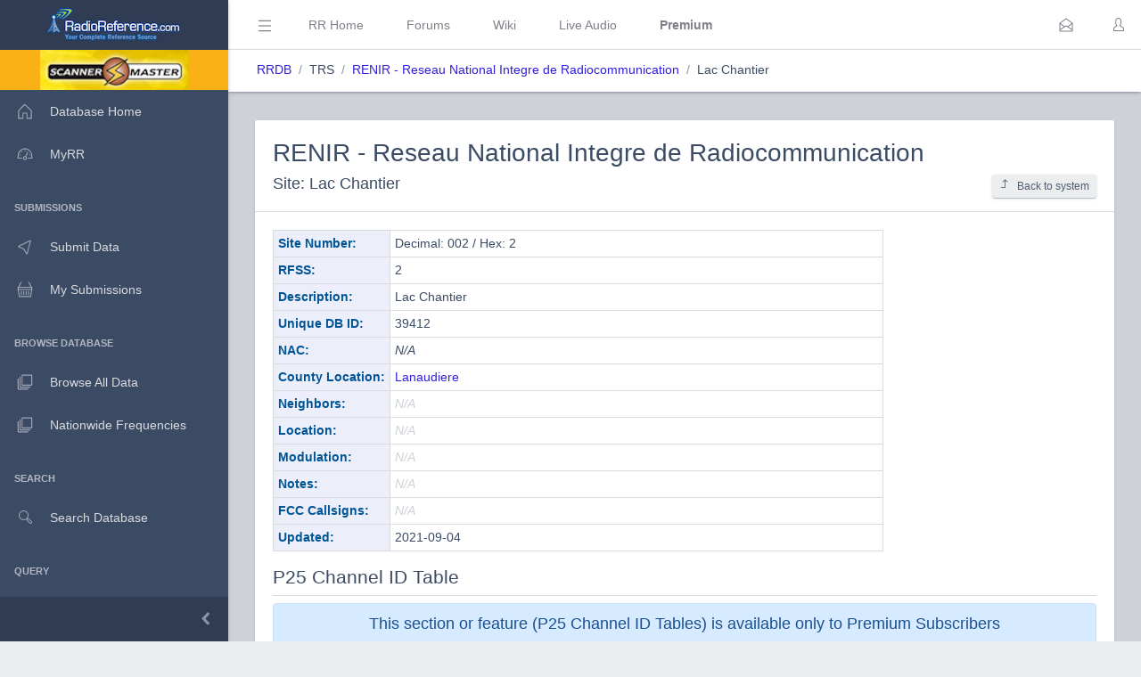

--- FILE ---
content_type: application/javascript
request_url: https://www.radioreference.com/scripts/apple-maps/trsSiteMap.js?v=1
body_size: 1283
content:
mapkit.init({
    authorizationCallback: function(done) {
        var xhr = new XMLHttpRequest();
        xhr.open("GET", "https://apis.radioreference.com/appleMapsRRJWT/");
        xhr.addEventListener("load", function() {
            done(this.responseText);
        });
        xhr.send();
    }
});

var style = new mapkit.Style({
    lineWidth: 2,         // 2 CSS pixels
    strokeColor: "#FF0000",
    fillColor: "#FF0000",
    fillOpacity: 0.20,
    strokeOpacity : 0.8
});

var map = new mapkit.Map("map");

var customOverlay = new mapkit.TileOverlay("https://gis.radioreference.com/cgi-bin/mapserv?map=/data/rr/rr41/web/gis/mapfiles/county_outline.map&layers=county_outline&mode=tile&tilemode=gmap&tile={x}+{y}+{z}&scale={scale}&TRANSPARENT=TRUE",{opacity:0.5 });

// Landmark annotation callout delegate
var CALLOUT_OFFSET = new DOMPoint(-148, -78);
var callsignAnnotationCallout = {
    calloutElementForAnnotation: function(annotation) {
        return calloutForCallsignAnnotation(annotation);
    },

    calloutAnchorOffsetForAnnotation: function(annotation, element) {
        return CALLOUT_OFFSET;
    },

    calloutAppearanceAnimationForAnnotation: function(annotation) {
        return "scale-and-fadein .4s 0 1 normal cubic-bezier(0.4, 0, 0, 1.5)";
    }
};

var siteAnnotationCallout = {
    calloutElementForAnnotation: function(annotation) {
        return calloutForSiteAnnotation(annotation);
    },

    calloutAnchorOffsetForAnnotation: function(annotation, element) {
        return CALLOUT_OFFSET;
    },

    calloutAppearanceAnimationForAnnotation: function(annotation) {
        return "scale-and-fadein .4s 0 1 normal cubic-bezier(0.4, 0, 0, 1.5)";
    }
};

// Landmarks annotations
if (typeof fccCallsignLocations !== 'undefined') {
    if (fccCallsignLocations.length > 0) {
        var annotations = fccCallsignLocations.map(function(callsignDetails) {
            var annotation = new mapkit.MarkerAnnotation(callsignDetails.coordinate, {
                callout: callsignAnnotationCallout,
                color: "blue",
                glyphColor: "yellow"
            });
            annotation.callsignDetails = callsignDetails;
            return annotation;
        });
    }
}

// Landmarks annotations
if (typeof siteLocations !== 'undefined') {
    if (siteLocations.length > 0) {
        var annotations = siteLocations.map(function(siteDetails) {
            var annotation = new mapkit.MarkerAnnotation(siteDetails.coordinate, {
                callout: siteAnnotationCallout,
                color: "blue",
                glyphColor: "yellow"
            });
            annotation.siteDetails = siteDetails;
            return annotation;
        });
    }
}

if (typeof circleData !== 'undefined') {
    var circles = circleData.map(function (stat) {
        var coordinate = new mapkit.Coordinate(stat.coordinate[0], stat.coordinate[1]),
            radius = stat.r, // radius is expressed in meters
            circle = new mapkit.CircleOverlay(coordinate, radius);
        circle.data = {name: stat.name};
        circle.style = style;
        return circle;
    });
}

map.addTileOverlay(customOverlay);
if (annotations) {
    map.showItems(annotations);
}
if (circles) {
    map.addOverlays(circles);
    map.showItems(circles);
}

map.mapType = mapkit.Map.MapTypes.Standard;
map.cameraZoomRange = new mapkit.CameraZoomRange(2500);

// Landmark annotation custom callout
function calloutForCallsignAnnotation(annotation) {
    var div = document.createElement("div");
    div.className = "callsignDetails";

    var title = div.appendChild(document.createElement("h1"));
    title.textContent = annotation.callsignDetails.title;

    var section = div.appendChild(document.createElement("section"));

    var address = section.appendChild(document.createElement("p"));
    address.className = "address";
    address.textContent = annotation.callsignDetails.address;

    var link = section.appendChild(document.createElement("p"));
    link.className = "homepage";
    var a = link.appendChild(document.createElement("a"));
    a.href = '/db/query/fcc/?qLat=' + annotation.coordinate.latitude + '&qLon=' + annotation.coordinate.longitude + '&qRange=0.1';
    a.textContent = "Proximity Search";
    return div;
}

function calloutForSiteAnnotation(annotation) {
    var div = document.createElement("div");
    div.className = "callsignDetails";

    var title = div.appendChild(document.createElement("h1"));
    title.textContent = annotation.siteDetails.siteName;

    var section = div.appendChild(document.createElement("section"));

    var siteNum = section.appendChild(document.createElement("p"));
    siteNum.className = "address";
    siteNum.textContent = 'Site Num: ' + annotation.siteDetails.siteNum;

    var county = section.appendChild(document.createElement("p"));
    county.className = "address";
    county.textContent = 'County: ' + annotation.siteDetails.county;

    var notes = section.appendChild(document.createElement("p"));
    notes.className = "homepage";
    notes.textContent = 'Notes: ' + annotation.siteDetails.notes;

    return div;
}